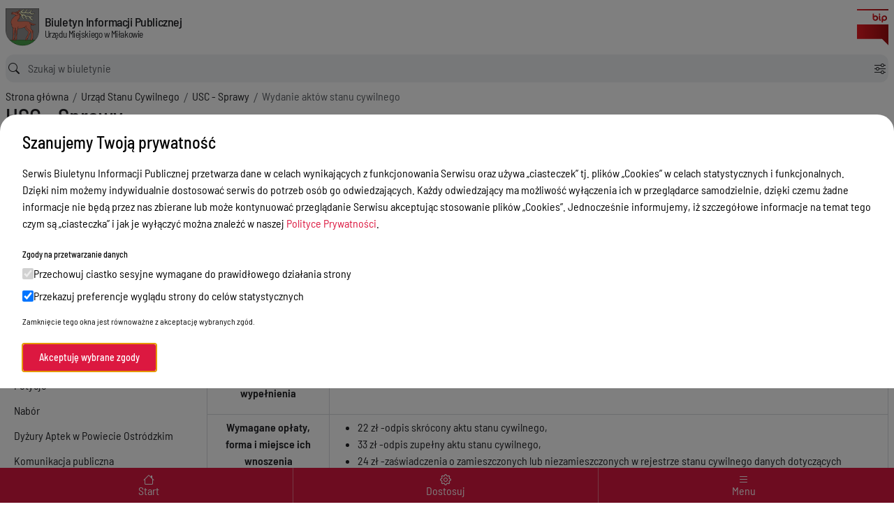

--- FILE ---
content_type: text/html; charset=UTF-8
request_url: https://bip.milakowo.eu/22/309_wydanie-aktow-stanu-cywilnego.html
body_size: 12516
content:

<!DOCTYPE html>
<html lang="pl-PL" data-mode="auto" data-primary="red" data-size="sm">
<head>
	<meta charset="utf-8">
    <meta name="viewport" content="width=device-width, initial-scale=1.0">
    <meta name="csrf-param" content="_csrf">
<meta name="csrf-token" content="U_OVQxWba9WCr1oIr6sRP-45_PSQ496-nd5jAUz4-NwxuvQQJdYY4cidNHvs5UZlvli4pMS0s9TkkyB4Jpa1lQ==">
    <title>Wydanie aktów stanu cywilnego</title>
    <link rel="icon" href="/favicon.ico" type="image/x-icon" />
    <link rel="shortcut icon" href="/favicon.ico" type="image/x-icon" />
    <link rel="alternate" type="application/rss+xml" title="RSS feed" href="/rss.xml" />
  	<script>
        /* set init data: mode, primary, size */
        document.documentElement.dataset.mode = localStorage.mode == 'dark' || (!('mode' in localStorage) && matchMedia('(prefers-color-scheme: dark)').matches) ? 'dark' : 'light';
        for (const name in document.documentElement.dataset) {
          if (name in localStorage && name != 'mode') {
            document.documentElement.dataset[name] = localStorage[name];
          }
        }
  	</script>
    <link href="/assets/9aacc8c1/css/index.9dab4df1.css" rel="stylesheet">    
</head>
  <body id="top">
	   <h1 class="sr-only">Wydanie aktów stanu cywilnego</h1>
        <!-- site-head -->
    <header class="head">
      <h1 class="sr-only">Biuletyn Informacji Publicznej Urzędu Miejskiego w Miłakowie</h1>
      <div class="head-top">
        <div class="head-skip">
          <a class="head-skip-link sr-only focus:not-sr-only" href="#search">Skocz do wyszukiwarki</a>
          <a class="head-skip-link sr-only focus:not-sr-only" href="#menu">Skocz do menu głównego</a>
          <a class="head-skip-link sr-only focus:not-sr-only" href="#content">Skocz do głównej zawartości</a>
          <a class="head-skip-chum bi-file-richtext" href="/884/deklaracja-dostepnosci.html">Deklaracja dostępności</a>
          <button class="head-skip-chum bi-gear" data-dialog="preferences">Dostosuj wygląd strony</button>
        </div>
    
        <a class="head-brand" href="/">
          <div role="img" aria-label="logo jednostki">
            <img src="/upload/images/informacja_dodatkowa/Herb_milakowo.png" alt="herb województwa warmińsko-mazurskiego" />
            <span>Biuletyn Informacji Publicznej</span>
            <small>Urzędu Miejskiego w Miłakowie</small>
          </div>
        </a>
    
        <form class="head-search" id="search" action="/wyszukiwanie.html" method="GET">
          <input class="head-search-input" type="search" name="VWyszukiwarkaSearch[tytul]" placeholder="Szukaj w biuletynie" aria-label="wyszukiwarka">
          <button class="head-search-btn bi-toggle" type="button" data-bs-toggle="dropdown" aria-expanded="false" title="Opcje wyszukiwania"></button>
          <div class="dropdown-menu">
            <fieldset class="head-search-options">
			  <legend class="text-xs mb-2 font-medium">Opcje wyszukiwania</legend>
              <label><input type="radio" class="mr-1" name="VWyszukiwarkaSearch[modul_name]" value="" checked>Przeszukaj wszystko</label>
              <label><input type="radio" class="mr-1" name="VWyszukiwarkaSearch[modul_name]" value="zamowienie">Szukaj zamówień publicznych</label>
              <label><input type="radio" class="mr-1" name="VWyszukiwarkaSearch[modul_name]" value="akty">Szukaj aktów prawnych</label>
              <label><input type="radio" class="mr-1" name="VWyszukiwarkaSearch[modul_name]" value="nabor">Szukaj ogłoszeń o naborze</label>
              <label><input type="radio" class="mr-1" name="VWyszukiwarkaSearch[modul_name]" value="informacja">Szukaj pozostałych informacji</label>
            </fieldset>
            <button class="btn-filled self-end" type="submit">Szukaj</button>
          </div>
          <button class="head-search-btn bi-clear" type="button" title="Wyczyść" name="clear"></button>
          <button class="head-search-btn bi-submit" type="submit" title="Szukaj"></button>
        </form>
    
        <a class="head-logov" href="http://www.bip.gov.pl/" target="_blank" title="Przejdź do bip.gov.pl">
          <img src="/assets/9aacc8c1/img/bip-gov.svg" alt="logo bip gov" />
        </a>
      </div> <!-- e:.topbar -->
      <nav class="head-nav" aria-label="Wyróżnione linki">
        <h2 class="sr-only">Menu wyróżnione</h2>
        <div class="container">
         		<a class="head-nav-link lg" href="/">Strona Główna</a><a class="head-nav-link lg" href="https://www.prawomiejscowe.pl/UrzadMiejskiwMilakowie/" rel="noopener noreferrer" target="_blank">Akty prawne</a><a class="head-nav-link lg" href="/4/elektroniczna-skrzynka-podawcza.html">ESP</a><a class="head-nav-link lg" href="/zamowienie.html">Zamówienia publiczne</a><a class="head-nav-link lg" href="/nabor.html">Nabór</a>


          <a class="head-nav-link xs bi-house" href="/">Start</a>
          <button class="head-nav-link xs bi-gear" data-dialog="preferences">Dostosuj</button>
          <a class="head-nav-link xs bi-list" href="#menu"  data-bs-toggle="offcanvas" aria-controls="menu">Menu</a>
        </div>
      </nav>
    </header>
    <!-- site-body -->
    <div class="layout">    <!-- breadcrumb -->
    		<nav aria-label="Ścieżka powrotu" class="w-full">
			<h2 class="sr-only">Ścieżka powrotu</h2>
			

            <ol class="breadcrumb"><li class="breadcrumb-item bi"><a href="/">Strona główna</a></li>
	<li class="breadcrumb-item bi"><a href="/kategoria/92/urzad-stanu-cywilnego.html">Urząd Stanu Cywilnego</a></li>

	<li class="breadcrumb-item bi"><a href="/kategoria/93/usc-sprawy.html">USC - Sprawy</a></li>
	<li class="breadcrumb-item bi" aria-current="page">Wydanie aktów stanu cywilnego</li>
</ol>		</nav>
	      <!-- category -->
       	        	<div class="page-category">USC - Sprawy</div>		      <!-- main-nav -->
      <nav class="main-nav offcanvas-start-lg" tabindex="-1" id="menu" >
			<h2 id="main-menu-2" class="main-nav-title">Menu Przedmiotowe</h2>
<ul class="main-nav-menu" aria-label="Menu Przedmiotowe">
<li><a class="main-nav-link bi" href="#" role="button" data-bs-toggle="dropdown" aria-expanded="false">Urząd Miejski w Miłakowie</a><ul class="main-nav-drop dropdown-menu">
<li><a href="/1/dane-teleadresowe.html">Dane teleadresowe</a></li>
<li><a href="/3/referaty-i-stanowiska.html">Referaty i stanowiska</a></li>
<li><a href="/8/regulaminy.html">Regulaminy</a></li>
<li><a href="/4/elektroniczna-skrzynka-podawcza.html">Elektroniczna Skrzynka Podawcza</a></li>
<li><a href="http://edzienniki.olsztyn.uw.gov.pl/actbymonths" rel="noopener noreferrer" target="_blank">Dziennik Urzędowy Województwa Warmińsko-Mazurskiego</a></li>
<li><a href="https://dziennikustaw.gov.pl/DU" rel="noopener noreferrer" target="_blank">Dziennik Ustaw</a></li>
<li><a href="https://monitorpolski.gov.pl/MP" rel="noopener noreferrer" target="_blank">Monitor Polski</a></li>
<li role="separator" aria-label="Kierownictwo urzędu"></li>
<li><a href="/2/burmistrz-milakowa.html">Burmistrz Miłakowa</a></li>
<li><a href="/409/zastepca-burmistrza.html">Zastępca Burmistrza</a></li>
<li><a href="/6/sekretarz-gminy.html">Sekretarz Gminy</a></li>
<li><a href="/7/skarbnik-gminy.html">Skarbnik Gminy</a></li>
</ul>
</li>
<li><a class="main-nav-link bi" href="#" role="button" data-bs-toggle="dropdown" aria-expanded="false">Gmina Miłakowo</a><ul class="main-nav-drop dropdown-menu">
<li><a href="/525/statut-gminy-milakowo.html">Statut</a></li>
<li><a href="/kategoria/61/gmina-milakowo-raport-o-stanie-gminy.html">Raport o stanie gminy</a></li>
<li role="separator" aria-label="Jednostki organizacyjne"></li>
<li><a href="/94/miejski-osrodek-pomocy-spolecznej-w-milakowie.html">Miejski Ośrodek Pomocy Społecznej w Miłakowie</a></li>
<li><a href="/133/miejskie-przedsiebiorstwo-gospodarki-komunalnej-sp.-z-o.o.-w-milakowie.html">Miejskie Przedsiębiorstwo Gospodarki Komunalnej Sp. z o.o. w Miłakowie</a></li>
<li><a href="/132/milakowski-dom-kultury.html">Miłakowski Dom Kultury</a></li>
<li><a href="/131/zespol-szkolno-przedszkolny-im.-jana-pawla-ii-w-milakowie.html">Zespół Szkolno-Przedszkolny im. Jana Pawła II w Miłakowie</a></li>
<li role="separator" aria-label="Jednostki pomocnicze"></li>
<li><a href="/93/rada-mieszkancow-miasta-milakowo.html">Rada Mieszkańców Miasta Miłakowo</a></li>
<li><a href="/kategoria/66/solectwa.html">Sołectwa</a></li>
</ul>
</li>
<li><a class="main-nav-link bi" href="#" role="button" data-bs-toggle="dropdown" aria-expanded="false">Majątek i finanse</a><ul class="main-nav-drop dropdown-menu">
<li><a href="/kategoria/57/majatek-i-finanse-bilanse.html">Bilanse</a></li>
<li><a href="https://www.prawomiejscowe.pl/UrzadMiejskiwMilakowie/tabBrowser/keywords/141266/141267/Bud%C5%BCet-gminy" rel="noopener noreferrer" target="_blank">Budżet</a></li>
<li><a href="https://www.prawomiejscowe.pl/UrzadMiejskiwMilakowie/tabBrowser/keywords/141266/254898/Projekty-bud%C5%BCetu" rel="noopener noreferrer" target="_blank">Projekt budżetu Gminy Miłakowo</a></li>
<li><a href="https://www.prawomiejscowe.pl/UrzadMiejskiwMilakowie/tabBrowser/keywords/141266/144310/Wieloletnia-Prognoza-Finansowa" rel="noopener noreferrer" target="_blank">Wieloletnia Prognoza Finansowa</a></li>
<li><a href="https://www.prawomiejscowe.pl/UrzadMiejskiwMilakowie/tabBrowser/keywords/141266/253371/Projekty-Wieloletniej-Prognozy-Finansowej" rel="noopener noreferrer" target="_blank">Projekt Wieloletniej Prognozy Finansowej</a></li>
<li><a href="https://www.prawomiejscowe.pl/UrzadMiejskiwMilakowie/tabBrowser/keywords/141266/145898/Informacja-o-wykonaniu-bud%C5%BCetu" rel="noopener noreferrer" target="_blank">Informacja o wykonaniu budżetu Gminy Miłakowo</a></li>
<li><a href="/kategoria/12/majatek-i-finanse-sprawozdania-kwartalne.html">Sprawozdania kwartalne</a></li>
<li><a href="/kategoria/13/majatek-i-finanse-opinie-rio.html">Opinie RIO</a></li>
</ul>
</li>
<li><a class="main-nav-link bi" href="#" role="button" data-bs-toggle="dropdown" aria-expanded="false">Zamówienia publiczne</a><ul class="main-nav-drop dropdown-menu">
<li><a href="/zamowienie.html">Zamówienia publiczne / zapytania</a></li>
<li><a href="https://platformazakupowa.pl/pn/milakowo" rel="noopener noreferrer" target="_blank">Platforma zamówień publicznych</a></li>
<li><a href="/kategoria/78/zamowienia-publiczne-informacje.html">Informacje</a></li>
<li><a href="/kategoria/16/zamowienia-publiczne-plan-postepowan-o-udzielenie-zamowien-publicznych.html">Plan postępowań o udzielenie zamówień publicznych</a></li>
</ul>
</li>
<li><a class="main-nav-link bi" href="#" role="button" data-bs-toggle="dropdown" aria-expanded="false">Urząd Stanu Cywilnego</a><ul class="main-nav-drop dropdown-menu">
<li><a href="/313/urzad-stanu-cywilnego.html">Urząd Stanu Cywilnego</a></li>
<li><a href="/kategoria/93/usc-sprawy.html">Załatwianie spraw</a></li>
</ul>
</li>
<li><a class="main-nav-link bi" href="#" role="button" data-bs-toggle="dropdown" aria-expanded="false">Ewidencja ludności, dowody osobiste, działalność gospodarcza</a><ul class="main-nav-drop dropdown-menu">
<li><a href="/314/ewidencja-ludnosci-dowody-osobiste-dzialalnosc-gospodarcza.html">Ewidencja ludności, dowody osobiste, działalność gospodarcza</a></li>
<li><a href="/kategoria/95/ewidencja-ludnosci-sprawy.html">Załatwianie spraw</a></li>
<li><a href="/51/wzor-pelnomocnictwa.html">Wzór pełnomocnictwa</a></li>
<li><a href="/54/ewidencja-dzialalnosci-gospodarczej.html">Ewidencja działalności gospodarczej</a></li>
</ul>
</li>
<li><a class="main-nav-link bi" href="/kategoria/71/przetargi.html">Przetargi</a></li>
<li><a class="main-nav-link bi" href="/kategoria/2/ogloszenia.html">Ogłoszenia</a></li>
<li><a class="main-nav-link bi" href="/kategoria/22/petycje.html">Petycje</a></li>
<li><a class="main-nav-link bi" href="/nabor.html">Nabór</a></li>
<li><a class="main-nav-link bi" href="/kategoria/20/dyzury-aptek-w-powiecie-ostrodzkim.html">Dyżury Aptek w Powiecie Ostródzkim</a></li>
<li><a class="main-nav-link bi" href="/kategoria/103/komunikacja-publiczna.html">Komunikacja publiczna</a></li>
<li><a class="main-nav-link bi" href="/kategoria/68/nieodplatna-pomoc-prawna.html">Nieodpłatna pomoc prawna</a></li>
<li><a class="main-nav-link bi" href="#" role="button" data-bs-toggle="dropdown" aria-expanded="false">Rada Miejska</a><ul class="main-nav-drop dropdown-menu">
<li><a href="/kategoria/52/rada-miejska-imienne-wykazy-glosowan-radnych-rady-miejskiej-w-milakowie.html">Imienne wykazy głosowań radnych Rady Miejskiej w Miłakowie</a></li>
<li><a href="/kategoria/23/rada-miejska-rozstrzygniecia-nadzorcze.html">Rozstrzygnięcia nadzorcze</a></li>
<li><a href="/kategoria/5/rada-miejska-protokoly-obrad.html">Protokoły obrad</a></li>
<li><a href="/kategoria/4/rada-miejska-porzadki-obrad.html">Porządki obrad</a></li>
<li><a href="/kategoria/53/rada-miejska-wnioski-i-interpelacje-radnych.html">Wnioski i interpelacje radnych</a></li>
<li><a href="/kategoria/59/rada-miejska-informacja-o-pracy-burmistrza-i-jego-zastepcy-z-prac-miedzy-sesjami.html">Informacja o pracy Burmistrza z prac między sesjami</a></li>
<li><a href="/10/sklad-rady-miejskiej.html">Skład Rady Miejskiej</a></li>
<li><a href="/9/kompetencje-rady-miejskiej.html">Kompetencje Rady Miejskiej</a></li>
<li><a href="/11/komisje-rady-miejskiej.html">Komisje Rady Miejskiej</a></li>
<li><a href="/395/transmisja-obrad-rady-miejskiej.html">Transmisja obrad Rady Miejskiej</a></li>
<li><a href="/396/klauzula-informacyjna-dotyczaca-przetwarzania-danych-osobowych-w-tym-wizerunku-osob-widocznych-na-nagraniach..html">Klauzula informacyjna dotycząca przetwarzania danych osobowych w tym wizerunku osób widocznych na nagraniach.</a></li>
<li><a href="/kategoria/46/rada-miejska-plany-pracy-rady-miejskiej.html">Plany pracy Rady Miejskiej</a></li>
<li><a href="/kategoria/111/rada-miejska-sprawozdania-z-dzialalnosci.html">Sprawozdania z działalności Rady Miejskiej i komisji stałych</a></li>
<li role="separator" aria-label="Komisje stałe Rady Miejskiej"></li>
<li><a href="/kategoria/45/rada-miejska-plany-pracy-komisji.html">Plany pracy komisji</a></li>
<li><a href="/kategoria/10/rada-miejska-posiedzenia-komisji-rewizyjnej.html">Posiedzenia Komisji Rewizyjnej</a></li>
<li><a href="/kategoria/8/rada-miejska-posiedzenia-komisji-budzetu-finansow-inwestycji-i-remontow.html">Posiedzenia Komisji Budżetu, Finansów, Inwestycji i Remontów</a></li>
<li><a href="/kategoria/7/rada-miejska-posiedzenia-komisji-oswiaty-kultury-sportu-i-spraw-spolecznych.html">Posiedzenia Komisji Oświaty, Kultury, Sportu i Spraw Społecznych</a></li>
<li><a href="/kategoria/76/rada-miejska-posiedzenia-komisji-skarg-wnioskow-i-petycji.html">Posiedzenia Komisji Skarg, Wniosków i Petycji</a></li>
<li><a href="/kategoria/9/rada-miejska-wspolne-posiedzenia-komisji.html">Wspólne posiedzenia komisji</a></li>
</ul>
</li>
<li><a class="main-nav-link bi" href="#" role="button" data-bs-toggle="dropdown" aria-expanded="false">Oświadczenia majątkowe</a><ul class="main-nav-drop dropdown-menu">
<li><a href="/kategoria/35/oswiadczenia-majatkowe-analizy-oswiadczen-majatkowych.html">Analizy oświadczeń majątkowych</a></li>
<li><a href="/kategoria/32/oswiadczenia-majatkowe-rada-miejska.html">Rada Miejska</a></li>
<li><a href="/kategoria/31/oswiadczenia-majatkowe-kierownictwo-urzedu.html">Kierownictwo urzędu</a></li>
<li><a href="/kategoria/30/oswiadczenia-majatkowe-kierownicy-jednostek-organizacyjnych.html">Kierownicy jednostek organizacyjnych</a></li>
<li><a href="/12/druki-oswiadczen-majatkowych-oraz-jak-wypelniac.html">Druki oświadczeń majątkowych</a></li>
</ul>
</li>
<li><a class="main-nav-link bi" href="https://www.prawomiejscowe.pl/UrzadMiejskiwMilakowie/" rel="noopener noreferrer" target="_blank">Akty prawne</a></li>
<li><a class="main-nav-link bi" href="/akty.html">Akty prawne - poprzednia wersja</a></li>
<li><a class="main-nav-link bi" href="#" role="button" data-bs-toggle="dropdown" aria-expanded="false">Spisy</a><ul class="main-nav-drop dropdown-menu">
<li><a href="/kategoria/70/spisy-powszechny-spis-rolny-2020.html">Powszechny Spis Rolny 2020</a></li>
<li><a href="/kategoria/75/spisy-narodowy-spis-powszechny-ludnosci-i-mieszkan-2021.html">Narodowy Spis Powszechny Ludności i Mieszkań 2021</a></li>
</ul>
</li>
<li><a class="main-nav-link bi" href="#" role="button" data-bs-toggle="dropdown" aria-expanded="false">Gminna Komisja Rozwiązywania Problemów Alkoholowych</a><ul class="main-nav-drop dropdown-menu">
<li><a href="/25/gminna-komisja-rozwiazywania-problemow-alkoholowych-informacje.html">Informacje</a></li>
<li><a href="/kategoria/99/gkrpa-konsultacje-gminnego-programu-profilaktyki-i-rozwiazywania-problemow-alkoholowych.html">Konsultacje Gminnego Programu Profilaktyki i Rozwiązywania Problemów Alkoholowych</a></li>
<li><a href="/26/gminny-punkt-konsultacyjno-informacyjny-dla-osob-uzaleznionych-oraz-wspoluzaleznionych-od-alkoholu-narkotykow-substancji-psychoaktywnych.html">Gminny punkt konsultacyjno-informacyjny dla osób uzależnionych oraz współuzależnionych od alkoholu, narkotyków, substancji psychoaktywnych</a></li>
<li><a href="/5/do-pobrania.html">Do pobrania</a></li>
</ul>
</li>
<li><a class="main-nav-link bi" href="#" role="button" data-bs-toggle="dropdown" aria-expanded="false">Karta Dużej Rodziny</a><ul class="main-nav-drop dropdown-menu">
<li><a href="/163/karta-duzej-rodziny-informacje.html">Informacje</a></li>
<li><a href="https://www.gov.pl/web/rodzina/wniosek-o-przyznanie-karty-duzej-rodziniy-lub-wydanie-duplikatu" rel="noopener noreferrer" target="_blank">Wniosek</a></li>
<li><a href="https://empatia.mpips.gov.pl/kdr" rel="noopener noreferrer" target="_blank">Wykaz partnerów</a></li>
</ul>
</li>
<li><a class="main-nav-link bi" href="#" role="button" data-bs-toggle="dropdown" aria-expanded="false">Jak załatwić sprawę?</a><ul class="main-nav-drop dropdown-menu">
<li role="separator" aria-label="Referat Spraw Obywatelskich"></li>
<li><a href="/kategoria/93/usc-sprawy.html">Urząd Stanu Cywilnego</a></li>
<li><a href="/kategoria/95/ewidencja-ludnosci-sprawy.html">Ewidencja Ludności, Dowody Osobiste</a></li>
<li><a href="/54/ewidencja-dzialalnosci-gospodarczej.html">Działalność Gospodarcza</a></li>
<li role="separator" aria-label="Referat Gospodarki Terenowej"></li>
<li><a href="#">Budownictwo</a></li>
<li><a href="#">Nieruchomości</a></li>
<li><a href="#">Ochrona Środowiska</a></li>
<li role="separator" aria-label="Referat Finansowy"></li>
<li><a href="#">Podatki</a></li>
<li role="separator" aria-label="Referat Organizacyjny"></li>
<li><a href="/1482/profil-zaufany.html">Profil Zaufany</a></li>
<li><a href="/1554/zabezpieczenie-i-udostepnienie-danych-z-monitoringu-wizyjnego.html">Monitoring</a></li>
<li><a href="/kategoria/127/jzs-rada-miejska-i-solectwa.html">Rada Miejska i Sołectwa</a></li>
<li role="separator" aria-label="Samodzielne stanowiska oraz pozostałe wnioski"></li>
<li><a href="#">Gminna Komisja Rozwiązywania Problemów Alkoholowych</a></li>
<li><a href="/1492/karta-duzej-rodziny.html">Karta Dużej Rodziny</a></li>
<li><a href="/kategoria/129/jzs-oswiata.html">Oświata</a></li>
<li><a href="/1559/dofinansowanie-kosztow-mlodocianego-pracownika.html">Młodociani Pracownicy</a></li>
<li><a href="/kategoria/128/jzs-zezwolenia-alkoholowe.html">Zezwolenia alkoholowe (koncesja)</a></li>
</ul>
</li>
<li><a class="main-nav-link bi" href="/1860/sygnalista.html">Sygnalista</a></li>
</ul>


			<h2 id="main-menu-3" class="main-nav-title">Menu Podmiotowe</h2>
<ul class="main-nav-menu" aria-label="Menu Podmiotowe">
<li><a class="main-nav-link bi" href="#" role="button" data-bs-toggle="dropdown" aria-expanded="false">Organizacje pozarządowe</a><ul class="main-nav-drop dropdown-menu">
<li><a href="/33/wspolpraca-z-organizacjami-pozarzadowymi.html">Podstawy współpracy</a></li>
<li><a href="/kategoria/28/organizacje-pozarzadowe-programy-wspolpracy.html">Programy współpracy</a></li>
<li><a href="/kategoria/51/organizacje-pozarzadowe-wyniki-konsultacji-projektow-uchwal.html">Wyniki konsultacji projektów uchwał</a></li>
<li><a href="/kategoria/25/organizacje-pozarzadowe-otwarte-konkursy-ofert.html">Otwarte konkursy ofert</a></li>
<li><a href="/kategoria/34/organizacje-pozarzadowe-tryb-malych-grantow-art.-19a.html">Tryb Małych Grantów - art. 19a</a></li>
<li><a href="/34/wzory-dokumentow.html">Wzory dokumentów i instrukcje</a></li>
<li><a href="/35/przydatne-strony-i-adresy.html">Przydatne strony i adresy</a></li>
<li><a href="/1322/obywatelski-monitoring-funduszy-europejskich-nie-przegap.html">Obywatelski monitoring funduszy europejskich</a></li>
</ul>
</li>
<li><a class="main-nav-link bi" href="#" role="button" data-bs-toggle="dropdown" aria-expanded="false">Gospodarka Przestrzenna</a><ul class="main-nav-drop dropdown-menu">
<li><a href="/kategoria/48/mpzp-mpzp.html">Miejscowe Plany Zagospodarowania Przestrzennego</a></li>
<li><a href="/kategoria/50/studium-uwarunkowan-i-zagospodarowania-przestrzennego-studium-uwarunkowan-i-zagospodarowania-przestrzennego.html">Studium uwarunkowań i kierunków zagospodarowania przestrzennego</a></li>
<li><a href="/kategoria/147/gospodarka-nieruchomosciami-budownictwo-obwieszczenia-dot.-lokalizacji-inwestycji-celu-publicznego.html">Obwieszczenia dot. lokalizacji inwestycji celu publicznego</a></li>
<li><a href="/kategoria/64/gospodarka-nieruchomosciami-budownictwo-obwieszczenia-dot.-decyzji-o-warunkach-zabudowy.html">Obwieszczenia dot. decyzji o warunkach zabudowy</a></li>
<li><a href="/kategoria/139/gospodarka-przestrzenna-wnioski.html">Wnioski</a></li>
<li><a href="https://milakowo.e-mapa.net/" rel="noopener noreferrer" target="_blank">Portal mapowy</a></li>
<li role="separator" aria-label="Rejestr Urbanistyczny"></li>
<li><a href="#">MPZP Książnik</a></li>
<li><a href="/kategoria/140/mpzp-pawelki-polkajny-warkaly-i-warkalki.html">MPZP Pawełki, Polkajny, Warkały i Warkałki</a></li>
<li><a href="#">MPZP Pojezierce</a></li>
<li><a href="/kategoria/141/mpzp-stare-bolity.html">MPZP Stare Bolity</a></li>
<li><a href="/kategoria/144/mpzp-roje.html">MPZP Roje</a></li>
<li role="separator" aria-label="Plan Ogólny"></li>
<li><a href="/1833/plan-ogolny-informacje.html">Plan Ogólny - informacje </a></li>
<li><a href="/1844/etapy-sporzadzania-planu-ogolnego.html">Etapy sporządzania Planu Ogólnego</a></li>
</ul>
</li>
<li><a class="main-nav-link bi" href="#" role="button" data-bs-toggle="dropdown" aria-expanded="false">Gospodarka nieruchomościami, budownictwo</a><ul class="main-nav-drop dropdown-menu">
<li><a href="/kategoria/39/budownictwo-decyzje.html">Decyzje</a></li>
<li><a href="/kategoria/74/gospodarka-nieruchomosciami-budownictwo-ogloszenia.html">Ogłoszenia</a></li>
<li><a href="/kategoria/14/gospodarka-nieruchomosciami-budownictwo-przetargi.html">Przetargi</a></li>
<li><a href="/kategoria/19/gospodarka-nieruchomosciami-budownictwo-wykazy-gruntow-i-nieruchomosci-przeznaczonych-do-dzierzawy.html">Wykazy gruntów i nieruchomości przeznaczonych do dzierżawy</a></li>
<li><a href="/kategoria/18/gospodarka-nieruchomosciami-budownictwo-wykazy-nieruchomosci-przeznaczonych-do-sprzedazy.html">Wykazy nieruchomości przeznaczonych do sprzedaży</a></li>
<li><a href="/kategoria/27/gospodarka-nieruchomosciami-budownictwo-wykazy-nieruchomosci-przeznaczonych-do-komunalizacji.html">Wykazy nieruchomości przeznaczonych do komunalizacji</a></li>
<li><a href="/kategoria/58/gospodarka-nieruchomosciami-budownictwo-wykazy-nieruchomosci-przeznaczonych-do-uzyczenia.html">Wykazy nieruchomości przeznaczonych do użyczenia</a></li>
<li><a href="/28/wnioski.html">Wnioski</a></li>
</ul>
</li>
<li><a class="main-nav-link bi" href="#" role="button" data-bs-toggle="dropdown" aria-expanded="false">Zarządzanie drogami</a><ul class="main-nav-drop dropdown-menu">
<li><a href="/kategoria/143/zarzadzanie-drogami-informacje.html">Zarządzanie drogami - informacje</a></li>
<li><a href="/448/zarzadzanie-drogami-wnioski.html">Zarządzanie drogami - wnioski</a></li>
</ul>
</li>
<li><a class="main-nav-link bi" href="#" role="button" data-bs-toggle="dropdown" aria-expanded="false">Studium uwarunkowań i kierunków zagospodarowania przestrzennego</a><ul class="main-nav-drop dropdown-menu">
<li><a href="/kategoria/37/studium-uwarunkowan-i-zagospodarowania-przestrzennego-obwieszczenia.html">Obwieszczenia</a></li>
<li><a href="/kategoria/135/studium-uwarunkowan-i-kierunkow-zagospodarowania-przestrzenego-dane-przestrzenne.html">Dane przestrzenne</a></li>
</ul>
</li>
<li><a class="main-nav-link bi" href="#" role="button" data-bs-toggle="dropdown" aria-expanded="false">Miejscowe Plany Zagospodarowania Przestrzennego</a><ul class="main-nav-drop dropdown-menu">
<li><a href="/kategoria/38/mpzp-obwieszcenia.html">Obwieszcenia</a></li>
<li><a href="/kategoria/101/mpzp-wylozone.html">Wyłożone Miejscowe Plany Zagospodarowania Przestrzennego</a></li>
<li><a href="/kategoria/102/mpzp-projekty-mpzp.html">Projekty Miejscowych Planów Zagospodarowania Przestrzennego</a></li>
<li><a href="/kategoria/125/mpzp-przystapienie-do-mpzp.html">Przystąpienie do Miejscowego Planu Zagospodarowania Przestrzennego</a></li>
<li><a href="/kategoria/126/mpzp-opinie-i-uzgodnienia.html">Opinie i uzgodnienia Miejscowych Planów Zagospodarowania Przestrzennego</a></li>
</ul>
</li>
<li><a class="main-nav-link bi" href="#" role="button" data-bs-toggle="dropdown" aria-expanded="false">Ochrona środowiska</a><ul class="main-nav-drop dropdown-menu">
<li><a href="/kategoria/21/ochrona-srodowiska-informacje.html">Ochrona środowiska - Informacje</a></li>
<li><a href="/kategoria/24/ochrona-srodowiska-obwieszczenia.html">Obwieszczenia</a></li>
<li><a href="/kategoria/33/ochrona-srodowiska-decyzje-srodowiskowe.html">Decyzje środowiskowe</a></li>
<li><a href="/32/wnioski-zezwolenia.html">Wnioski / Zezwolenia</a></li>
<li><a href="/kategoria/15/ochrona-srodowiska-azbest.html">Azbest</a></li>
<li><a href="/1786/nieczystosci-ciekle.html">Nieczystości ciekłe</a></li>
<li><a href="/1039/centralna-ewidencja-emisyjnosci-budynkow.html">Centralna Ewidencja Emisyjności Budynków</a></li>
<li role="separator" aria-label="Ciepłe Mieszkanie"></li>
<li><a href="/kategoria/108/ochrona-srodowiska-cieple-mieszkanie.html">Informacje, ogłoszenia, nabór wniosków</a></li>
</ul>
</li>
<li><a class="main-nav-link bi" href="#" role="button" data-bs-toggle="dropdown" aria-expanded="false">Gospodarka odpadami</a><ul class="main-nav-drop dropdown-menu">
<li><a href="https://ekokarty.pl/wykaz/ummilakowo" rel="noopener noreferrer" target="_blank">Wykaz dokumentów zawierających informacje o ochronie środowiska</a></li>
<li><a href="/31/rejestr-dzialalnosci-regulowanej-w-zakresie-odbierania-odpadow-komunalnych-od-wlascicieli-nieruchomosci.html">Rejestr działalności regulowanej w zakresie odbierania odpadów komunalnych od właścicieli nieruchomości</a></li>
<li><a href="/kategoria/54/obowiazujace-stawki-za-odbior-odpadow-komunalnych.html">Obowiązujące stawki za odbiór odpadów komunalnych</a></li>
<li><a href="/kategoria/67/roczna-analiza-stanu-gospodarki-odpadami-komunalnymi.html">Roczna analiza stanu gospodarki odpadami komunalnymi</a></li>
<li><a href="/kategoria/40/harmonogram-wywozu-odpadow.html">Harmonogram wywozy odpadów komunalnych</a></li>
<li><a href="/780/informacje-o-segregacji-odpadow-komunalnych.html">Informacje o segregacji odpadów komunalnych</a></li>
<li><a href="/778/wzory-deklaracji-obowiazujace-od-01.02.2022-r..html">Wzory deklaracji</a></li>
<li><a href="/29/nowy-system-gospodarki-odpadami.html">Nowy system gospodarki odpadami</a></li>
<li><a href="/kategoria/69/poziomy-odzysku.html">Poziomy odzysku</a></li>
</ul>
</li>
<li><a class="main-nav-link bi" href="#" role="button" data-bs-toggle="dropdown" aria-expanded="false">Ewidencje, rejestry, archiwa, wykazy</a><ul class="main-nav-drop dropdown-menu">
<li><a href="/36/ewidencje-rejestry-archiwa-wykazy.html">Ewidencje, rejestry, archiwa, wykazy</a></li>
<li><a href="/kategoria/130/rejestr-udostepnianie-informacji-publicznej.html">Rejestr - Udostępnianie Informacji Publicznej</a></li>
<li><a href="/37/rejestr-instytucji-kultury.html">Rejestr Instytucji Kultury</a></li>
</ul>
</li>
<li><a class="main-nav-link bi" href="#" role="button" data-bs-toggle="dropdown" aria-expanded="false">Oświata</a><ul class="main-nav-drop dropdown-menu">
<li><a href="/kategoria/97/oswiata-stypendia-szkolne.html">Stypendia szkolne</a></li>
</ul>
</li>
<li><a class="main-nav-link bi" href="/1005/mlodociani-pracownicy.html">Młodociani pracownicy</a></li>
<li><a class="main-nav-link bi" href="#" role="button" data-bs-toggle="dropdown" aria-expanded="false">Podatki</a><ul class="main-nav-drop dropdown-menu">
<li><a href="/kategoria/44/podatki-podatki-i-oplaty-lokalne.html">Podatki i opłaty lokalne</a></li>
<li><a href="/kategoria/41/podatki-wzory-deklaracji.html">Wzory deklaracji</a></li>
<li><a href="/kategoria/29/podatki-ulgi-odroczenia-umorzenia.html">Ulgi/Odroczenia/Umorzenia</a></li>
<li><a href="/kategoria/17/podatki-zwrot-podatku-akcyzowego.html">Zwrot podatku akcyzowego</a></li>
<li><a href="https://www.finanse.mf.gov.pl/pp/kalkulatory/kalkulator-odsetek-za-zwloke-od-zaleglosci-podatkowych-oraz-oplaty-prolongacyjnej" rel="noopener noreferrer" target="_blank">Kalkulator odsetek za zwłokę od zaległości podatkowych</a></li>
<li><a href="/1196/potwierdzenie-zawarcia-umowy-dzierzawy.html">Potwierdzenie zawarcia umowy dzierżawy</a></li>
</ul>
</li>
<li><a class="main-nav-link bi" href="/kategoria/134/zarzadzanie-kryzysowe.html">Zarządzanie Kryzysowe</a></li>
<li><a class="main-nav-link bi" href="#" role="button" data-bs-toggle="dropdown" aria-expanded="false">Wybory i referenda</a><ul class="main-nav-drop dropdown-menu">
<li><a href="/kategoria/49/wybory-i-referenda-wybory-soltysow-i-rad-soleckich.html">Wybory sołtysów i rad sołeckich</a></li>
<li role="separator" aria-label="Wybory do Parlamentu Europejskiego"></li>
<li><a href="/kategoria/55/wybory-parlament-europejski-2019.html">Wybory do Parlamentu Europejskiego - 2019</a></li>
<li><a href="/kategoria/136/wybory-parlament-europejski-2024.html">Wybory do Parlamentu Europejskiego - 2024</a></li>
<li role="separator" aria-label="Wybory do Sejmu i Senatu"></li>
<li><a href="/kategoria/62/wybory-sejm-i-senat-2019.html">Wybory do Sejmu i Senatu - 2019</a></li>
<li><a href="/kategoria/122/wybory-sejm-i-senat-2023.html">Wybory do Sejmu i Senatu - 2023</a></li>
<li role="separator" aria-label="Wybory Prezydenta"></li>
<li><a href="/kategoria/65/wybory-prezydent-2020.html">Wybory Prezydenta - 2020</a></li>
<li><a href="/kategoria/145/wybory-prezydent-2025.html">Wybory Prezydenta - 2025</a></li>
<li role="separator" aria-label="Wybory samorządowe"></li>
<li><a href="/kategoria/98/wybory-samorzadowe-2018.html">Wybory samorządowe - 2018</a></li>
<li><a href="/kategoria/113/wybory-samorzadowe-uzupelniajace-2023.html">Wybory uzupełniające - 2023</a></li>
<li><a href="/kategoria/133/wybory-samorzadowe-2024.html">Wybory samorządowe - 2024</a></li>
<li role="separator" aria-label="Wybory ławników"></li>
<li><a href="/kategoria/60/wybory-wybory-lawnikow.html">Wybory ławników - Informacje</a></li>
<li role="separator" aria-label="Wybory do Młodzieżowej Rady Miejskiej"></li>
<li><a href="/kategoria/118/wybory-mlodziezowa-rada-miejska-informacje.html">Informacje</a></li>
<li role="separator" aria-label="Informacje ogólne"></li>
<li><a href="/kategoria/116/wybory-wnioski-do-pobrania.html">Wnioski do pobrania</a></li>
</ul>
</li>
<li><a class="main-nav-link bi" href="#" role="button" data-bs-toggle="dropdown" aria-expanded="false">Dostępność</a><ul class="main-nav-drop dropdown-menu">
<li><a href="/884/deklaracja-dostepnosci.html">Deklaracja dostępności</a></li>
<li><a href="/kategoria/110/dostepnosc-plan-dzialania-na-rzecz-poprawy-zapewnienia-dostepnosci-osobom-ze-szczegolnymi-potrzebami.html">Plan działania na rzecz poprawy zapewnienia dostępności osobom ze szczególnymi potrzebami</a></li>
<li><a href="/kategoria/77/dostepnosc-raport-o-stanie-zapewniania-dostepnosci.html">Raport o stanie zapewniania dostępności</a></li>
</ul>
</li>
<li><a class="main-nav-link bi" href="/kategoria/142/archiwum.html">Archiwum</a></li>
</ul>


      </nav>

						<main class="main-content" id="content">
	<!-- post -->
	<article class="post">	
	<header class="post-head">
				<div class="post-version bi-old" aria-current="page">
			Wersja nieobowiązująca z dnia <time datetime="2017-10-24 07:58:27.505527">24-10-2017 07:58:27</time>
		</div>
		 		<button class="post-printer bi-printer-fill" aria-label="Drukuj informację">Drukuj</button>
		<h2 class="post-title">Wydanie aktów stanu cywilnego</h2>
	</header>
	
	<div class="post-body cke">
		<div class="table-responsive"><table border="1" cellpadding="0" cellspacing="0">
	<tbody>
		<tr>
			<td colspan="2">
			<p style="text-align: center;"><strong>Wydanie dokument&oacute;w z rejestru stanu cywilnego</strong></p>
			</td>
		</tr>
		<tr>
			<td>
			<p style="text-align: center;"><strong>Opis sprawy</strong></p>
			</td>
			<td>
			<p>Kierownik urzędu stanu cywilnego wydaje:</p>

			<ul>
				<li>odpisy zupełne i skr&oacute;cone akt&oacute;w stanu cywilnego,</li>
				<li>zaświadczenia o zamieszczonych lub niezamieszczonych w rejestrze stanu cywilnego danych dotyczących&nbsp; wskazanej osoby,</li>
				<li>zaświadczenia o stanie cywilnym.</li>
			</ul>
			</td>
		</tr>
		<tr>
			<td>
			<p style="text-align: center;"><strong>Wykaz niezbędnych dokument&oacute;w i formularzy do wypełnienia</strong></p>
			</td>
			<td>
			<ul>
				<li>podanie</li>
				<li>dokument stwierdzający tożsamość osoby uprawnionej do otrzymania odpisu lub zaświadczenia</li>
			</ul>
			</td>
		</tr>
		<tr>
			<td>
			<p style="text-align: center;"><strong>Wymagane opłaty, forma i miejsce ich wnoszenia</strong></p>
			</td>
			<td>
			<ul>
				<li>22 zł -odpis skr&oacute;cony aktu stanu cywilnego,</li>
				<li>33 zł -odpis zupełny aktu stanu cywilnego,</li>
				<li>24 zł -zaświadczenia o zamieszczonych lub niezamieszczonych w rejestrze stanu cywilnego danych dotyczących&nbsp; wskazanej osoby</li>
				<li>38 zł &ndash;zaświadczenie o stanie cywilnym</li>
			</ul>

			<p>Opłatę należy uiścić w:</p>

			<ul>
				<li>kasie Urzędu Miejskiego w Miłakowie ul. Olsztyńska 16</li>
				<li>lub na konto bankowe Urzędu Miejskiego w Miłakowie 11 8857 1038 3001 0000 0202 0001</li>
			</ul>
			</td>
		</tr>
		<tr>
			<td>
			<p style="text-align: center;"><strong>Terminy składania dokument&oacute;w</strong></p>
			</td>
			<td>
			<p>Wniosek można złożyć w dogodnym, odpowiednim dla Klienta terminie.</p>
			</td>
		</tr>
		<tr>
			<td>
			<p style="text-align: center;"><strong>Miejsce składania dokument&oacute;w</strong></p>
			</td>
			<td>
			<p>Urząd Stanu Cywilnego w Miłakowie, ul. Olsztyńska 16</p>

			<p>Wniosek należy wnieść osobiście lub za pośrednictwem poczty wraz z dowodem wpłaty (jeżeli dotyczy)</p>
			</td>
		</tr>
		<tr>
			<td>
			<p style="text-align: center;"><strong>Spos&oacute;b i termin załatwiania</strong></p>
			</td>
			<td>
			<p>Wydanie żądanego odpisu lub zaświadczenia z ksiąg stanu cywilnego.</p>

			<ul>
				<li>jeżeli wniosek o wydanie odpisu lub zaświadczenia został złożony do kierownika usc, kt&oacute;ry przechowuje księgę s.c. dokonuje&nbsp; on&nbsp; przeniesienia a.s.c. do rejestru stanu cywilnego w terminie umożliwiającym wydanie odpisu lub zaświadczenia w ciągu 7 dni roboczych od dnia złożenia wniosku,</li>
				<li>jeżeli wniosek o wydanie odpisu lub zaświadczenia został złożony do kierownika usc, kt&oacute;ry&nbsp; nie przechowuje księgi&nbsp; s.c.&nbsp; przeniesienia a.s.c. do rejestru stanu cywilnego dokonuje się w terminie umożliwiającym wydanie odpisu lub zaświadczenia w ciągu 10&nbsp; dni roboczych od dnia złożenia wniosku.</li>
			</ul>
			</td>
		</tr>
		<tr>
			<td>
			<p style="text-align: center;"><strong>Tryb odwoławczy</strong></p>
			</td>
			<td>
			<p>Odwołanie do Wojewody Warmińsko-Mazurskiego w Olsztynie w terminie 14 dni od dnia doręczenia decyzji administracyjnej.</p>
			</td>
		</tr>
		<tr>
			<td>
			<p style="text-align: center;"><strong>Podstawa prawna</strong></p>
			</td>
			<td>
			<ul>
				<li>Art. 44-51 ustawy z dnia 28 listopada 2014 r. &ndash; Prawo o aktach stanu cywilnego (Dz.U. z 2014 r. poz.1741 z p&oacute;źn. zm)</li>
				<li>Art. 4 ustawy z dnia 16 listopada 2006 r. o opłacie skarbowej (Dz. U. z 2016 r. poz. 1827 z p&oacute;źn. zm.)</li>
			</ul>
			</td>
		</tr>
	</tbody>
</table></div>
	</div>
	

<!--  Taby z metryką i rejestrem zmian -->
<aside class="post-metrics">
  <h3 class="post-metrics-title">Metryka</h3>
  <ul class="post-metrics-list" aria-label="Metryka">
			<li>Czas publikacji informacji: <time datetime="2016-11-16 09:36:46">16-11-2016 09:36:46</time></li>
            <li>Osoba, która wytworzyła informację: <span>Paweł Łapa</span></li>
            <li>Osoba, która odpowiada za treść: <span>Ewa Niedźwiadek</span></li>
            <li>Osoba, która opublikowała informację: <span>Ł B</span></li>
            <li role="separator"><hr></li>
            <li>Czas zmiany informacji: <time datetime="2017-10-24 07:58:27.505527">24-10-2017 07:58:27</time></li>
            <li>Osoba, która zmieniła informację: <span>Ł B</span></li>
            <li role="separator"><hr></li>
            <li>Liczba wyświetleń informacji: <span>10787</span></li>
  </ul>
</aside>
<aside class="post-register">
  <h3 class="post-register-title">Rejestr zmian</h3>
  <ol class="post-register-list" aria-label="Rejestr zmian">
		<li><a href="/22/wydawanie-aktow-stanu-cywilnego-wnioski.html">Wersja z dnia <time datetime="2025-10-10 12:45:16.540127">10-10-2025 12:45:16</time></a></li><li><a href="/22/2118_wydawanie-aktow-stanu-cywilnego-wnioski.html">Wersja z dnia <time datetime="2023-02-23 12:06:13.106051">23-02-2023 12:06:13</time></a></li><li><a href="/22/538_wydawanie-aktow-stanu-cywilnego-wnioski.html">Wersja z dnia <time datetime="2018-08-31 09:09:53.152571">31-08-2018 09:09:53</time></a></li><li><a href="/22/458_wydawanie-aktow-stanu-cywilnego-wnioski.html">Wersja z dnia <time datetime="2018-05-25 10:48:20.729056">25-05-2018 10:48:20</time></a></li><li aria-current="page">Wersja z dnia <time datetime="2017-10-24 07:58:27.505527">24-10-2017 07:58:27</time></li><li><a href="/22/212_wydanie-aktow-stanu-cywilnego.html">Wersja z dnia <time datetime="2017-05-29 08:50:19.817407">29-05-2017 08:50:19</time></a></li><li><a href="/22/90_wydanie-aktow-stanu-cywilnego.html">Wersja z dnia <time datetime="2017-01-05 11:37:06.155591">05-01-2017 11:37:06</time></a></li><li><a href="/22/49_wydanie-aktow-stanu-cywilnego.html">Wersja z dnia <time datetime="2016-11-16 09:36:46.547984">16-11-2016 09:36:46</time></a></li>  </ol>
</aside>


	<dialog id="outdated" aria-labelledby="outdatedTitle" class="w-[30rem]">
		<h2 class="dialog-title" id="outdatedTitle">Wersja nieobowiązująca</h2>
		<p class="dialog-text">Strona może zawierać nieaktualną treść i załączniki. Możesz pozostać na tej stronie lub przejść na wersję z obowiązującą zawartością.</p>
		<form method="dialog" name="outdated">
			<label class="inline-flex items-start gap-2 me-auto">
			<input type="checkbox" name="nomore"> Nie pokazuj ponownie
			</label>
			<div class="flex items-center justify-end gap-2">
			<button class="btn-text" autofocus>Pozostań</button>
			<a class="btn-filled" role="button" formmethod="dialog" href="
			/22/3218_wydawanie-aktow-stanu-cywilnego-wnioski.html    
			">Przejdź <span class="sr-only">do wersji obowiązującej</span></a>
			</div>
		</form>
	</dialog>	

	</article>
</main>


    </div>
    <!-- site-foot -->
    <footer class="foot">
      <div class="container">
        <div class="foot-top">
            <div class="col">
              <h2 class="foot-top-title">Dane teleadresowe</h2>
              <div class="foot-top-text">
                  <p>Urząd Miejski w Miłakowie<br>
                  ul. Olsztyńska 16<br>
                  14-310, Miłakowo</p>
                  <p>	tel: (89) 757 83 00    					    					, <br />fax: (89) 757 83 21    					, <br />e-mail: <a class="email" href="#" data-send_to="sekretariat{8674na9864]milakowo.eu" data-subject="Zapytanie">sekretariat{8674na9864]milakowo.eu</a>    			  </p>
			  </div>
            </div>
            <div class="col">
              <h2 class="foot-top-title">Redakcja biuletynu</h2>
              <div class="foot-top-text">
                  <p>Łukasz Bylica</p>

<p>UM Miłakowo<br />
ul.Olsztyńska 16,<br />
14-310 Miłakowo</p>
                  <p>	tel: (89) 757-83-00    					, <br />tel: (89) 757-83-47    					, <br />e-mail: <a class="email" href="#" data-send_to="sekretariat{1464na3513]milakowo.eu" data-subject="Pytanie o informację publiczną">sekretariat{1464na3513]milakowo.eu</a>    					, <br />e-mail: <a class="email" href="#" data-send_to="informatyk{1112na8578]milakowo.eu" data-subject="Pytanie o informację publiczną">informatyk{1112na8578]milakowo.eu</a>    				</p>
			  </div>
            </div>
                <div class="col">
                  	<h2 class="foot-top-title">Informacje Dodatkowe</h2>
<ul class="foot-top-menu" aria-label="Informacje dodatkowe">
<li>
<a href="/1307/instrukcja-korzystania-z-biuletynu-informacji-publicznej.html">Instrukcja korzystania z Biuletynu Informacji Publicznej</a>
</li><li>
<a href="/1073/cyberbezpieczenstwo.html">Cyberbezpieczeństwo</a>
</li><li>
<a href="/15/dostep-do-informacji-publicznej.html">Dostęp do informacji publicznej</a>
</li><li>
<a href="/14/ponowne-wykorzystanie-informacji-publicznej.html">Ponowne wykorzystanie informacji publicznej</a>
</li><li>
<a href="/357/klauzula-informacyjna-rodo.html">Klauzula informacyjna RODO</a>
</li><li>
<a href="/13/polityka-prywatnosci.html">Polityka prywatności</a>
</li><li>
<a href="/1860/sygnalista.html">Sygnalista</a>
</li></ul>


 
                </div>
                <div class="col">
    				<h2 class="foot-top-title">Inne serwisy</h2>
<ul class="foot-top-menu" aria-label="Informacje dodatkowe">
<li>
<a href="Dokumenty zastrzeżone">https://dokumentyzastrzezone.pl/</a>
</li><li>
<a href="https://mapy.geoportal.gov.pl/iMapLite/KMZBPublic.html#" rel="noopener noreferrer" target="_blank">Krajowa Mapa Zagrożeń Bezpieczeństwa</a>
</li><li>
<a href="https://milakowo.eu/" rel="noopener noreferrer" target="_blank">milakowo.eu</a>
</li><li>
<a href="http://termometry.online/stacja/el11" rel="noopener noreferrer" target="_blank">Stacja metorologiczna</a>
</li></ul>


                </div>
        </div>
        <div class="foot-middle">
            <div class="col">
              <h2 class="foot-middle-title">Godziny pracy</h2> poniedziałek: 7:30 - 15:30
wtorek: 7:30 - 15:30
środa: 7:30 - 17:30
czwartek: 7:30 - 15:30
piątek: 7:30 - 13:30            </div>
            <div class="col">
              <h2 class="foot-middle-title">NIP</h2> 741-20-25-674            </div>
            <div class="col">
              <h2 class="foot-middle-title">REGON</h2> 510743692            </div>
        </div>
        <div class="foot-bottom">
          <p class="foot-bottom-owner">© 2026 Warmińsko-Mazurskie Centrum Nowych Technologii<p>
          <a class="foot-bottom-skip bi" href="#top" title="Przewiń do góry"></a>
        </div>
      </div>
    </footer>
    <!-- cookies -->
    
          <dialog id="cookies" role="alertdialog" aria-labelledby="cookiesTitle">
        <div class="container">
          <h2 class="dialog-title" id="cookiesTitle">Szanujemy Twoją prywatność</h2>
          <div class="flex lg:gap-x-8 xl:gap-x-16">
            <div class="flex-grow">
              <p class="dialog-text lg:columns-2 lg:gap-x-8 xl:gap-x-16">
                Serwis Biuletynu Informacji Publicznej przetwarza 
                dane w celach wynikających z funkcjonowania Serwisu oraz używa „ciasteczek” tj. plików „Cookies” w celach statystycznych i 
                funkcjonalnych. Dzięki nim możemy indywidualnie dostosować serwis do potrzeb osób go odwiedzających. Każdy odwiedzający ma 
                możliwość wyłączenia ich w przeglądarce samodzielnie, dzięki czemu żadne informacje nie będą przez nas zbierane lub może 
                kontynuować przeglądanie Serwisu akceptując stosowanie plików „Cookies”. Jednocześnie informujemy, iż szczegółowe informacje
                 na temat tego czym są „ciasteczka” i jak je wyłączyć można znaleźć w naszej 
                 <a href="/13/polityka-prywatnosci.html">Polityce Prywatności</a>.
              </p>

              <form method="dialog" name="cookies" class="md:flex items-start justify-between">
                <fieldset>
                  <legend class="text-xs mb-2 font-medium">Zgody na przetwarzanie danych</legend>
                  <label class="flex items-start gap-2 mb-2">
                    <input type="checkbox" name="session" checked required disabled>
                    Przechowuj ciastko sesyjne wymagane do prawidłowego działania strony
                  </label>
                  <label class="flex items-start gap-2 mb-4">
                    <input type="checkbox" name="preferences" checked>
                    Przekazuj preferencje wyglądu strony do celów statystycznych
                  </label>
                  <div class="text-xs">
                    Zamknięcie tego okna jest równoważne z akceptację wybranych zgód.
                  </div>
                </fieldset>
                <button class="btn-filled mt-6" autofocus>
                  Akceptuję wybrane zgody 
                </button>
              </form>
            </div>
            <div class="flex-shrink-0 w-36 hidden lg:block">
              <svg viewBox="0 0 16 16" xmlns="http://www.w3.org/2000/svg" aria-hidden="true">
                <path fill-rule="evenodd" d="M7.642 1.009a.5.5 0 0 1 .498.664A2.501 2.501 0 0 0 10.5 5a.5.5 0 0 1 .5.5 2.5 2.5 0 0 0 3.326 2.36.5.5 0 0 1 .664.498 7 7 0 1 1-7.348-7.349zm-.616 1.069a6 6 0 1 0 6.853 7.126l.042-.231-.183.019L13.5 9a3.501 3.501 0 0 1-3.42-2.75l-.034-.182-.014-.101-.1-.013a3.502 3.502 0 0 1-2.911-3.073l-.016-.189L7 2.5l.002-.12.006-.118.018-.184zM10.5 9.5a1 1 0 1 1 0 2 1 1 0 0 1 0-2zm-5 0a1 1 0 1 1 0 2 1 1 0 0 1 0-2zm0-5a1 1 0 1 1 0 2 1 1 0 0 1 0-2zm9 0a1 1 0 1 1 0 2 1 1 0 0 1 0-2zm-3-4a1 1 0 1 1 0 2 1 1 0 0 1 0-2z"></path>
              </svg>
            </div>
          </div>
        </div>
      </dialog>
        <!-- config modal -->
    <dialog id="preferences" class="w-[28rem]" aria-labelledby="preferencesTitle">
      <h2 class="dialog-title text-center" id="preferencesTitle">Dostosuj wygląd strony</h2>
      <form method="dialog" name="config">
        <!-- mode config -->
        <fieldset class="mb-2">
          <legend class="text-xs mb-2 font-medium">Wybierz tryb motywu</legend>
          <div class="config-group">
            <div class="mode-control">
              <input class="mode-control-input" type="radio" name="mode" value="light" id="mc1" aria-label="Tryb jasny">
              <label class="mode-control-label bi-sun" for="mc1">Jasny</label>
            </div>
            <div class="mode-control">
              <input class="mode-control-input" type="radio" name="mode" value="dark" id="mc2" aria-label="Tryb ciemny">
              <label class="mode-control-label bi-moon" for="mc2">Ciemny</label>
            </div>
            <div class="mode-control">
              <input class="mode-control-input" type="radio" name="mode" value="auto" id="mc3" aria-label="Tryb systemu operacyjnego">
              <label class="mode-control-label bi-display" for="mc3">System</label>
            </div>
          </div>
        </fieldset>
        <!-- primary config -->
        <fieldset class="mb-2">
          <legend class="text-xs mb-2 font-medium">Wybierz kolor motywu</legend>
          <div class="config-group">
            <input class="primary-control bg-red" type="radio" name="primary" value="red" aria-label="Czerwony motyw">
            <input class="primary-control bg-violet" type="radio" name="primary" value="violet" aria-label="Fioletowy motyw">
            <input class="primary-control bg-blue" type="radio" name="primary" value="blue" aria-label="Niebieski motyw">
            <input class="primary-control bg-green" type="radio" name="primary" value="green" aria-label="Zielony motyw">
            <input class="primary-control bg-yellow" type="radio" name="primary" value="yellow" aria-label="Brązowy/Żółty motyw">
          </div>
        </fieldset>
        <!-- size config -->
        <fieldset class="mb-2">
          <legend class="text-xs mb-2 font-medium">Wybierz rozmiar tekstu</legend>
          <div class="config-group">
            <div class="size-label" aria-hidden="true">Aa</div>
            <input class="size-control" type="radio" name="size" value="sm" aria-label="Mały rozmiar tekstu">
            <div class="size-track"></div>
            <input class="size-control" type="radio" name="size" value="md" aria-label="Średni rozmiar tekstu">
            <div class="size-track"></div>
            <input class="size-control" type="radio" name="size" value="lg" aria-label="Duży rozmiar tekstu">
            <div class="size-label" aria-hidden="true">Aa</div>
          </div>
        </fieldset>
        <div class="config-group-desc">
          Aby lepiej dopasować rozmiar strony skorzystaj w przeglądarce z opcji powiększania za pomocą kontrolek znajdujących
          się w ustawieniach lub za pomocą skrótu klawiaturowego <kbd>Ctrl &minus;</kbd> / <kbd>Ctrl &plus;</kbd>.
        </div>
        <button class="btn-filled w-full mt-4">Zamknij</button>
      </form>
    </dialog>
	<script src="/assets/89282023/jquery.js"></script>
<script src="/assets/f739415e/yii.js"></script>
<script src="/assets/9aacc8c1/js/index.115eb073.js"></script></body>
</html>

